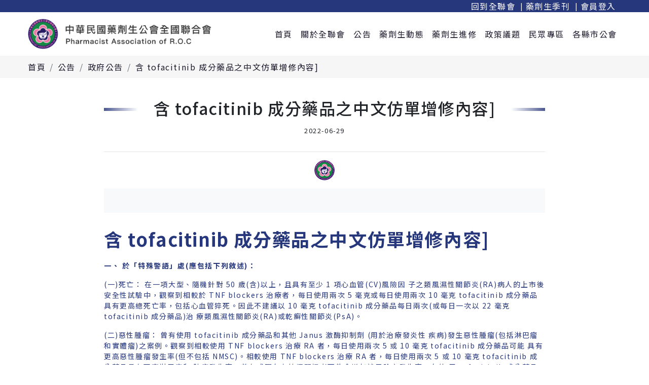

--- FILE ---
content_type: text/html; charset=utf-8
request_url: https://roc.pharma2020.org.tw/article/599&page=0
body_size: 9292
content:
<!DOCTYPE html>
<!--[if IE]><![endif]-->
<!--[if IE 8 ]><html dir="ltr" lang="zh-tw" class="ie8"><![endif]-->
<!--[if IE 9 ]><html dir="ltr" lang="zh-tw" class="ie9"><![endif]-->
<!--[if (gt IE 9)|!(IE)]><!-->
<html dir="ltr" lang="zh-tw">
<!--<![endif]-->
<head>
   <meta charset="UTF-8" />
   <meta name="viewport" content="width=device-width, initial-scale=1">
   <meta property="og:url" content="https://roc.pharma2020.org.tw/article/599&page=0">
   <meta property="og:image" content="https://roc.pharma2020.org.tw/image/catalog/logo.png">
   <meta http-equiv="X-UA-Compatible" content="IE=edge">
   <title>含 tofacitinib 成分藥品之中文仿單增修內容]</title>
   <base href="https://roc.pharma2020.org.tw/" />

         <meta name="description" content="藥劑生全聯會,中華民國藥劑生公會全國聯合會" />
   
         <meta name="keywords" content= "藥劑生全聯會,中華民國藥劑生公會全國聯合會" />
   
         <link href="catalog/view/theme/default/assets/css/animate.css?1702127509" type="text/css" rel="stylesheet" media="screen" />
         <link href="catalog/view/theme/default/assets/css/magnific-popup.css?1702127509" type="text/css" rel="stylesheet" media="screen" />
         <link href="catalog/view/theme/default/assets/css/bootstrap.min.css?1702127509" type="text/css" rel="stylesheet" media="screen" />
         <link href="catalog/view/theme/default/assets/css/fontawesome.all.min.css?1702127509" type="text/css" rel="stylesheet" media="screen" />
         <link href="catalog/view/theme/default/assets/css/slick.css?1702127509" type="text/css" rel="stylesheet" media="screen" />
         <link href="catalog/view/theme/default/assets/css/common.css?1702127509" type="text/css" rel="stylesheet" media="screen" />
   
         <link href="https://roc.pharma2020.org.tw/image/catalog/img/fav.png" rel="icon" />
   
         <script src="catalog/view/theme/default/assets/js/jquery-3.4.1.min.js?1702127510" type="text/javascript"></script>
         <script src="catalog/view/theme/default/assets/js/jquery.marquee.min.js?1702127510" type="text/javascript"></script>
   
   </head>
<body> 
    
   <div id="iebox">本網站部分功能不支援IE瀏覽器，請使用Chrome或Edge等其它瀏覽器。</div>
   <div class="headerwrap">
      <div class="topbar">
         <div class="container wide">
            <div class="inner">
                              <ul class="toplist">
                  <li><a href="https://roc.pharma2020.org.tw/" title="回到全聯會">回到全聯會</a></li>
                  <li><a href="https://roc.pharma2020.org.tw/edm" title="藥劑生季刊">藥劑生季刊</a></li>
                                     <li><a href="https://roc.pharma2020.org.tw/login" title="會員登入">會員登入</a></li>
                                                                        </ul>
            </div>
         </div>
      </div>
      <header>
         <div class="container wide">
            <nav class="navbar navbar-expand-xl">
               <a class="navbar-brand" href="https://roc.pharma2020.org.tw/" title="全聯會">
                  <img src="https://roc.pharma2020.org.tw/image/catalog/logo.png">
                  <img src="https://roc.pharma2020.org.tw/image/catalog/logo2.png">
               </a>
               <button class="navbar-toggler" type="button" data-toggle="collapse" data-target="#navbar">
                  <span class="navbar-toggler-icon"><i class="fas fa-bars"></i></span>
               </button>

               <div class="collapse navbar-collapse" id="navbar">
                  <ul class="navbar-nav mr-0 ml-auto">
                     <li class="nav-item active">
                        <a class="nav-link" href="https://roc.pharma2020.org.tw/" title="首頁">首頁</a>
                     </li>
                     <li class="nav-item has_submenu">
                        <a class="nav-link" href="javascript:void(0);">關於全聯會</a>
                        <ul>
                                                       <li><a class="dropdown-item" href="https://roc.pharma2020.org.tw/成立宗旨" title="成立宗旨">成立宗旨</a></li>
                                                       <li><a class="dropdown-item" href="https://roc.pharma2020.org.tw/organization" title="組織架構">組織架構</a></li>
                                                       <li><a class="dropdown-item" href="https://roc.pharma2020.org.tw/information/14" title="理事長專區">理事長專區</a></li>
                                                       <li><a class="dropdown-item" href="https://roc.pharma2020.org.tw/index.php?route=newsblog/faq" title="委員會介紹">委員會介紹</a></li>
                           <li><a class="dropdown-item" href="https://roc.pharma2020.org.tw/article-category/41" title="歷年理事長">歷年理事長</a></li>
                           <li><a class="dropdown-item" href="https://roc.pharma2020.org.tw/article/229" title="本會章程">本會章程</a></li>
                           <li><a class="dropdown-item" href="https://roc.pharma2020.org.tw/article/230" title="藥劑生資格及管理辦法">藥劑生資格及管理辦法</a></li>
                           <li><a class="dropdown-item" href="https://roc.pharma2020.org.tw/article/231" title="全聯會藥事法及施行細則">全聯會藥事法及施行細則</a></li>
                           <li><a class="dropdown-item" href="https://roc.pharma2020.org.tw/article/232" title="醫事人員執業登記繼續教育">醫事人員執業登記繼續教育</a></li>
                           <li><a class="dropdown-item" href="https://roc.pharma2020.org.tw/article/233" title="藥劑生執業倫理守則">藥劑生執業倫理守則</a></li>
                           <li><a class="dropdown-item" href="https://roc.pharma2020.org.tw/article/234" title="藥劑生歌">藥劑生歌</a></li>
                        </ul>
                     </li>
                     <li class="nav-item has_submenu">
                        <a class="nav-link" href="https://roc.pharma2020.org.tw/article-category/16" title="公告">公告</a>
                        <ul>
                                                          <li><a class="dropdown-item" href="https://roc.pharma2020.org.tw/article-category/23" title="本會公告">本會公告</a></li>
                                                          <li><a class="dropdown-item" href="https://roc.pharma2020.org.tw/article-category/21" title="政府公告">政府公告</a></li>
                                                          <li><a class="dropdown-item" href="https://roc.pharma2020.org.tw/article-category/22" title="各縣市公告">各縣市公告</a></li>
                                                          <li><a class="dropdown-item" href="https://roc.pharma2020.org.tw/article-category/45" title="新冠防疫專區">新冠防疫專區</a></li>
                                                    </ul>
                     </li>
                     <li class="nav-item has_submenu">
                        <a class="nav-link" href="https://roc.pharma2020.org.tw/article-category/17" title="藥劑生動態">藥劑生動態</a>

                        <ul>
                           <li><a class="dropdown-item" href="https://roc.pharma2020.org.tw/edm" title="藥劑生季刊">藥劑生季刊</a></li>
                           <li><a class="dropdown-item" href="https://roc.pharma2020.org.tw/article-category/17" title="動態消息">動態消息</a></li>
                           <li><a class="dropdown-item" href="https://roc.pharma2020.org.tw/article-category/18" title="支援上班系統">支援上班系統</a></li>
                           <li><a class="dropdown-item" href="https://roc.pharma2020.org.tw/contact-us_work" title="找工作">找工作</a></li>
                           <li><a class="dropdown-item" href="https://roc.pharma2020.org.tw/contact-us_person" title="找人力">找人力</a></li>
                        </ul>
                     </li>
                     <li class="nav-item has_submenu">
                        <a class="nav-link" href="javascript:void(0);">藥劑生進修</a>
                        <ul>
                           <li><a class="dropdown-item" href="https://roc.pharma2020.org.tw/product-category" title="持續教育報名">持續教育報名</a></li>
                           <li><a class="dropdown-item" href="https://roc.pharma2020.org.tw/handout" title="課程講義">課程講義</a></li>
                           <li><a class="dropdown-item" href="https://ma.mohw.gov.tw/maportal/" title="積分查詢" target="_blank">積分查詢</a></li>
                        </ul>
                     </li>
                     <li class="nav-item has_submenu">
                        <a class="nav-link" href="https://roc.pharma2020.org.tw/article-category/19" title="政策議題">政策議題</a>
                        <ul>
                                                          <li><a class="dropdown-item" href="https://roc.pharma2020.org.tw/article-category/31" title="中藥議題">中藥議題</a></li>
                                                          <li><a class="dropdown-item" href="https://roc.pharma2020.org.tw/article-category/32" title="重複用藥議題">重複用藥議題</a></li>
                                                          <li><a class="dropdown-item" href="https://roc.pharma2020.org.tw/article-category/33" title="醫藥分業單軌制">醫藥分業單軌制</a></li>
                                                          <li><a class="dropdown-item" href="https://roc.pharma2020.org.tw/article-category/34" title="處方箋釋出">處方箋釋出</a></li>
                                                          <li><a class="dropdown-item" href="https://roc.pharma2020.org.tw/article-category/35" title="慢性病處方箋至社區藥局調劑">慢性病處方箋至社區藥局調劑</a></li>
                                                          <li><a class="dropdown-item" href="https://roc.pharma2020.org.tw/article-category/36" title="二代戒菸">二代戒菸</a></li>
                                                          <li><a class="dropdown-item" href="https://roc.pharma2020.org.tw/article-category/37" title="處方二維條碼">處方二維條碼</a></li>
                                                          <li><a class="dropdown-item" href="https://roc.pharma2020.org.tw/article-category/38" title="再生醫療製劑、中藥、獸醫使用人藥議題">再生醫療製劑、中藥、獸醫使用人藥議題</a></li>
                                                    </ul>
                     </li>
                     <li class="nav-item has_submenu">
                        <a class="nav-link" href="javascript:void(0);">民眾專區</a>
                        <ul> 
                           <li><a class="dropdown-item" href="https://www.cdc.gov.tw/" title="衛服部疾管署" target="_blank">衛服部疾管署</a></li>
                           <li><a class="dropdown-item" href="https://wenyo.github.io/maskmap/" title="口罩地圖" target="_blank">口罩地圖</a></li>
                           <li><a class="dropdown-item" href="https://www.nhi.gov.tw/queryN/Query3.aspx" title="社區藥局查詢" target="_blank">社區藥局查詢</a></li>
                           <li><a class="dropdown-item" href="https://www.taiwan-pharma.org.tw/public/Quit-Smoking_pharmacy.php" title="戒菸藥局查詢" target="_blank">戒菸藥局查詢</a></li>
                           <li><a class="dropdown-item" href="https://www.taiwan-pharma.org.tw/public/public_search.php" title="藥品查詢" target="_blank">藥品查詢</a></li>
                           <li class="nav-item has_secondmenu">
                              <a class="dropdown-item" href="javascript:void(0);" title="藥品資訊">藥品資訊</a>
                              <ul>
                                 <li><a class="dropdown-item" href="https://www.ntuh.gov.tw/ntuh/Fpage.action?muid=3247&fid=3176" title="國立臺灣大學醫學院附設醫院" target="_blank">國立臺灣大學醫學院附設醫院</a></li>
                                 <li><a class="dropdown-item" href="https://www7.vghtpe.gov.tw/drugsh/" title="臺北榮民總醫院" target="_blank">臺北榮民總醫院</a></li>
                                 <li><a class="dropdown-item" href="https://www.cgmh.org.tw/tw/Services/Drug" title="長庚醫院" target="_blank">長庚醫院</a></li>
                                 <li><a class="dropdown-item" href="http://www.mmh.org.tw/taitam/medic/Formular/druginf.aspx" title="馬偕紀念醫院" target="_blank">馬偕紀念醫院</a></li>
                                 <li><a class="dropdown-item" href="https://taichungsub.tzuchi.com.tw/44/92/95" title="慈濟醫院" target="_blank">慈濟醫院</a></li>
                                 <li><a class="dropdown-item" href="https://www.cch.org.tw/drug.aspx" title="基督醫院" target="_blank">基督醫院</a></li>
                                 <li><a class="dropdown-item" href="http://www.chimei.org.tw/main/cmh_department/55500/drugsearch.htm" title="奇美醫院" target="_blank">奇美醫院</a></li>
                                 <li><a class="dropdown-item" href="https://www.cmuh.cmu.edu.tw/BrandHome/PageIndex/14" title="中國醫藥大學附設醫院國際醫療中心" target="_blank">中國醫藥大學附設醫院國際醫療中心</a></li>
                                 <li><a class="dropdown-item" href="http://www.csh.com.tw/index-8.php" title="中山醫院" target="_blank">中山醫院</a></li>
                                 <li><a class="dropdown-item" href="http://140.116.253.135/NewHomePage/index.asp" title="成大醫院" target="_blank">成大醫院</a></li>
                                 <li><a class="dropdown-item" href="http://www.kmuh.org.tw/med/medindex.asp" title="高雄醫學大學附設中和紀念醫院" target="_blank">高雄醫學大學附設中和紀念醫院</a></li>
                              </ul></li>
                           <li><a class="dropdown-item" href="https://roc.pharma2020.org.tw/contact-us" title="投稿專區">投稿專區</a></li>
                        </ul>
                     </li>
                     <li class="nav-item">
                        <a class="nav-link" href="https://roc.pharma2020.org.tw/locations" title="各縣市公會">各縣市公會</a>
                     </li>
                  </ul>
               </div>
            </nav>
         </div>
      </header>
   </div>
   <script>
      $(function(){
         $('.marquee-vert').marquee({
            direction: 'up',
            speed: 100,
            delayBeforeStart: 0,
            pauseOnHover: true,
            pauseOnCycle: true,
            gap: 20,
            duplicated: true
         });

      });
   
   </script><div class="pagecont">
   <nav class="breadcrumbwrap">
      <div class="container wide">
         <ol class="breadcrumb">
                           <li class="breadcrumb-item "><a href="https://roc.pharma2020.org.tw/">首頁</a></li>
                           <li class="breadcrumb-item "><a href="https://roc.pharma2020.org.tw/article-category/16">公告</a></li>
                           <li class="breadcrumb-item "><a href="https://roc.pharma2020.org.tw/article-category/21">政府公告</a></li>
                           <li class="breadcrumb-item active"><a href="https://roc.pharma2020.org.tw/article/599">含 tofacitinib 成分藥品之中文仿單增修內容]</a></li>
                     </ol>
      </div>
   </nav>
   <div class="container narrow pb-4 pb-lg-5">
      <div class="pagetitle">
         <h1>含 tofacitinib 成分藥品之中文仿單增修內容]</h1>
         <small class="d-block">2022-06-29</small>
      </div>
      <hr>
      <div class="text-center mb-3">
         <img src="https://roc.pharma2020.org.tw/image/no_image.png?v=1599633197">
      </div>
      <div class="bg-light p-4 text-center mb-4"></div>
      <div class="description">
         <p><span style="font-size:36px;"><strong>含 tofacitinib 成分藥品之中文仿單增修內容]</strong></span></p>

<p><strong>一、 於「特殊警語」處(應包括下列敘述)：</strong></p>

<p>(一)死亡： 在一項大型、隨機針對 50 歲(含)以上，且具有至少 1 項心血管(CV)風險因 子之類風濕性關節炎(RA)病人的上市後安全性試驗中，觀察到相較於 TNF blockers 治療者，每日使用兩次 5 毫克或每日使用兩次 10 毫克 tofacitinib 成分藥品具有更高總死亡率，包括心血管猝死。因此不建議以 10 毫克 tofacitinib 成分藥品每日兩次(或每日一次以 22 毫克 tofacitinib 成分藥品)治 療類風濕性關節炎(RA)或乾癬性關節炎(PsA)。</p>

<p>(二)惡性腫瘤： 曾有使用 tofacitinib 成分藥品和其他 Janus 激酶抑制劑 (用於治療發炎性 疾病)發生惡性腫瘤(包括淋巴瘤和實體瘤)之案例。觀察到相較使用 TNF blockers 治療 RA 者，每日使用兩次 5 或 10 毫克 tofacitinib 成分藥品可能 具有更高惡性腫瘤發生率(但不包括 NMSC)。相較使用 TNF blockers 治療 RA 者，每日使用兩次 5 或 10 毫克 tofacitinib 成分藥品具有更高淋巴癌和 肺癌發生率。曾有或現在有抽煙習慣者可能會增加該風險之發生率。在使 用 tofacitinib 成分藥品治療並同時使用免疫抑制藥物的腎臟移植病人中， 曾觀察到 Epstein Barr 病毒相關性移植後淋巴增生疾病的發生率升高的現 象。</p>

<p>(三)主要心血管不良事件： 觀察到相較使用 TNF blockers 治療 50 歲(含)以上，且具有至少 1 項心血管 (CV)風險因子之類風濕性關節炎(RA)病人，每日使用兩次 5 或 10 毫克 tofacitinib 成分藥品可能具有更高 MACE 之發生率。曾有或現在有抽煙習 慣者可能會增加該風險之發生率。曾有心肌梗塞或中風病史者不建議使用 本藥品。</p>

<p>(四)血栓： 曾有使用 tofacitinib 成分藥品和其他 Janus 激酶抑制劑 (用於治療發炎性 疾病)病人發生血栓，包括肺栓塞、深層靜脈血栓以及動脈血栓之案例。 在一項大型、隨機針對 50 歲(含)以上，且具有至少 1 項心血管(CV)風險因 附件一 子之類風濕性關節炎(RA)病人的上市後安全性試驗中，觀察到相較於 TNF blockers 治療者，每日使用兩次 5 或 10 毫克 tofacitinib 成分藥品可能具有 更高血栓發生率。應避免對有風險病人使用 tofacitinib 成分藥品。對於使 用 tofacitinib 成分藥品後出現血栓症狀的病人，應停藥並立刻進行評估。</p>

<p><strong>二、 於「警語/注意事項」處(應包括下列敘述)：</strong></p>

<p>(一)使用於 65 歲以上族群：</p>

<p>考慮到 65 歲以上病人使用本藥品可能會增加嚴重感染(serious infections)、 心肌梗塞(myocardial infarction)、及惡性腫瘤(malignancies)之風險，因此 本藥品應謹慎使用於 65 歲以上病人，並於無其他適當替代藥品或治療方 案時方可考慮使用。</p>

<p>(二)死亡：</p>

<p>在一項大型、隨機針對 50 歲(含)以上，且具有至少 1 項心血管(CV)風險因 子之類風濕性關節炎(RA)病人的上市後安全性試驗中(RA Safety Study 1)， 觀察到相較於 TNF blockers 治療者，每日使用兩次 5 毫克或每日使用兩次 10 毫克 tofacitinib 成分藥品具有更高全因死亡發生率(rate of all-cause mortality)，包括心血管猝死。在該研究中觀察到每 100 人年(patient-years) 每日兩次使用 5 毫克 tofacitinib 成分藥品全因死亡發生率(rate of all-cause mortality)為 0.88；每日兩次使用 10 毫克 tofacitinib 成分藥品全因死亡發生 率(rate of all-cause mortality)為 1.23；使用 TNF blockers 治療者全因死亡發 生率(rate of all-cause mortality)為 0.69。因此開立本藥品予病人前，應審慎 評估其臨床效益及風險。同時不建議以 10 毫克 tofacitinib 成分藥品每日兩 次(或每日一次以 22 毫克 tofacitinib 成分藥品)治療類風濕性關節炎(RA)、 乾癬性關節炎(PsA)或僵直性脊椎炎(AS)。針對潰瘍性結腸炎(UC)治療， 應使用達到/維持治療反應所需最低有效劑量與最短治療時間。。</p>

<p>(三)惡性腫瘤與淋巴增生疾病：</p>

<p>在 tofacitinib 成分藥品臨床研究中曾觀察到發生惡性腫瘤之案例，包括淋 巴瘤(lymphomas)和實體瘤(solid cancers)。在 RA Safety Study 1 中，觀察到 相較於 TNF blockers 治療者，每日使用兩次 5 毫克或每日使用兩次 10 毫 克 tofacitinib 成分藥品具有更高惡性腫瘤發生率(但不包括非黑色素瘤皮膚 癌, NMSC)。在該研究中觀察到每 100 人年(patient-years)每日兩次使用 5 毫克 tofacitinib 成分藥品惡性腫瘤發生率為 1.13；每日兩次使用 10 毫克 tofacitinib 成分藥品惡性腫瘤發生率為 1.13；使用 TNF blockers 治療者惡 性腫瘤發生率為 0.77。倘病人過去或現在具有抽菸習慣，可能會增加其發 生率。在該研究中觀察到相較於 TNF blockers 治療者，每日使用兩次 5 毫 克或每日使用兩次 10 毫克 tofacitinib 成分藥品具有更高淋巴癌及肺癌發生 率，每 100 人年(patient-years)每日兩次使用 5 毫克 tofacitinib 成分藥品淋 巴瘤發生率為 0.07，每日兩次使用 10 毫克 tofacitinib 成分藥品淋巴瘤發生 率為 0.11，使用 TNF blockers 治療者淋巴瘤發生率為 0.02；每 100 人年 (patient-years)每日兩次使用 5 毫克 tofacitinib 成分藥品肺癌發生率為 0.48，每日兩次使用 10 毫克 tofacitinib 成分藥品肺癌發生率為 0.59，使用 TNF blockers 治療者肺癌發生率為 0.27。開立本藥品予已知患有惡性腫瘤 (不包括已成功治療的 NMSC)病人，或是用藥期間發生惡性腫瘤的病人， 以及過去或現在具有抽菸習慣病人時，應審慎評估其臨床效益及風險。因 此不建議以 10 毫克 tofacitinib 成分藥品每日兩次(或每日一次以 22 毫克 tofacitinib 成分藥品)治療類風濕性關節炎(RA)或乾癬性關節炎(PsA)。另針 對新的腎臟移植病人所進行的第 2B 期對照性劑量範圍研究中，所有病人 都以 basiliximab、高劑量皮質類固醇和 mycophenolic acid 類產品進行誘導 治療，結果在 218 位使用 XELJANZ 治療的病人中一共觀察到 5 個發生 Epstein Barr 病毒相關性移植後淋巴增生疾病的病例(2.3%)，在 111 位使用 cyclosporine 治療的病人中則觀察到 0 個病例。在臨床試驗和上市後調查 觀察到惡性腫瘤的發生，包括但不限於肺癌、乳癌、黑色素瘤、攝護腺癌 和胰臟癌。</p>

<p>(四)主要心血管不良事件：</p>

<p>在 RA Safety Study 1 中，觀察到相較使用 TNF blockers 治療 50 歲(含)以 上，且具有至少 1 項心血管(CV)風險因子之類風濕性關節炎(RA)病人，每 日使用兩次 5 或 10 毫克 tofacitinib 成分藥品可能具有更高主要心血管不良 事件(major adverse cardiovascular events, MACE)發生率，主要心血管不良 事件定義包括心血管疾病(cardiovascular death)、非致死性心肌梗塞(nonfatal myocardial infarction)及非致死性中風(non-fatal stroke)。在該研究中， 觀察到每 100 人年(patient-years)每日兩次使用 5 毫克 tofacitinib 成分藥品 MACE 發生率為 0.91，每日兩次使用 10 毫克 tofacitinib 成分藥品 MACE 發生率為 1.11，使用 TNF blockers 治療者 MACE 發生率為 0.79；每 100 人年(patient-years)每日兩次使用 5 毫克 tofacitinib 成分藥品致死或非致死 性心肌梗塞(fatal or non-fatal myocardial infarction)發生率為 0.36，每日兩 次使用 10 毫克 tofacitinib 成分藥品致死或非致死性心肌梗塞(fatal or nonfatal myocardial infarction)發生率為 0.39，使用 TNF blockers 治療者致死或 非致死性心肌梗塞(fatal or non-fatal myocardial infarction)發生率為 0.2。倘 病人過去或現在具有抽菸習慣，可能會增加其發生率。因此開立本藥品予 已知具有心血管病史病人，或過去或現在具有抽菸習慣病人時，應審慎評 估其臨床效益及風險，並應告知病人發生心血管時之病癥及採取對應的措 施，對於曾有心肌梗塞或中風史之病人不建議使用本藥品。不建議以 10 毫克 tofacitinib 成分藥品每日兩次(或每日一次以 22 毫克 tofacitinib 成分藥 品)治療類風濕性關節炎(RA)或乾癬性關節炎(PsA)。</p>

<p>(五)血栓：</p>

<p>曾有使用 tofacitinib 成分藥品和其他 Janus 激酶抑制劑 (用於治療發炎性 疾病)病人發生血栓，包括肺栓塞(PE)、深層靜脈血栓(DVT)以及動脈血栓 之案例。在 RA Safety Study 1 中，觀察到相較使用 TNF blockers 治療 50 歲(含)以上，且具有至少 1 項心血管(CV)風險因子之類風濕性關節炎(RA) 病人，每日使用兩次 5 或 10 毫克 tofacitinib 成分藥品可能具有更高血栓發 生率。在該研究中，觀察到每 100 人年(patient-years)每日兩次使用 5 毫克 tofacitinib 成分藥品 DVT 發生率為 0.22，每日兩次使用 10 毫克 tofacitinib 成分藥品 DVT 發生率為 0.28，使用 TNF blockers 治療者 DVT 發生率為 0.16；每 100 人年(patient-years)每日兩次使用 5 毫克 tofacitinib 成分藥品 PE 發生率為 0.18，每日兩次使用 10 毫克 tofacitinib 成分藥品 PE 發生率為 0.49，使用 TNF blockers 治療者 PE 發生率為 0.05。不建議不建議以 10 毫 克 tofacitinib 成分藥品每日兩次(或每日一次以 22 毫克 tofacitinib 成分藥 品)治療類風濕性關節炎、乾癬性關節炎或僵直性脊椎炎。在一項針對潰 瘍性結腸炎病人的長期延伸試驗中，5 位病人服用 XELJANZ 10 毫克每日 兩次後被通報為肺栓塞案例，其中一位罹患末期癌症的病人死亡。當病人 出現血栓症狀時應立即進行評估，並讓出現血栓症狀的病人停用本藥品。 應避免對血栓風險增加的病人使用 tofacitinib 成分藥品。針對潰瘍性結腸 炎治療，應使用達到/維持治療反應所需最低有效劑量與最短治療時間。</p>

<p>三、 於「臨床試驗經驗」處(應包括下列敘述)： 一項隨機開放式(open-label)試驗(RA Safety Study 1; NCT02092467) 中，比較在 50 歲(含)以上，且具有至少 1 項心血管(CV)風險因子之類風濕 性關節炎(RA)病人，使用 TNF blockers(N=1451)，與每日使用兩次 5 毫克 tofacitinib 成分藥品(N=1455)，每日使用兩次 10 毫克 tofacitinib 成分藥品 (N=1456)治療者之安全性。本次臨床試驗之共同主要療效指標(co-primary endpoints)以 MACE(定義包括 cardiovascular death、non-fatal myocardial infarction 及 non-fatal stroke)及惡性腫瘤為主。對於個別共同主要療效指 標，此臨床試驗將使用 tofacitinib 成分藥品與 TNF blockers 之風險比，預 先設定以 1.8 作為風險臨界值，並具有獨立委員會依據預定標準對於共同 主要療效指標進行判定。本臨床試驗屬事件驅動(event driven)模式，對於 病人進行追蹤，直到收集足夠之主要終點結果事件。其他終點(endpoint)包 括死亡率(mortality)、嚴重感染(serious infections)及血栓等。整體研究時間 中位數為 4 年，病人平均年齡為 61 歲(範圍：50 至 88 歲)。多數病人為女 性(78%)及高加索人(77%)，患罹患 RA 時間平均為 10 年，具腫脹和疼痛 症狀之中位數時間分別為 11 及 15。心血管風險因子包括過去或現在具有 吸煙習慣(48%)、高血壓(66%)、高密度脂蛋白&lt;40mg/dL(12%)、糖尿病 (17%)、具有早發性冠狀動脈心臟病家族史(15%)、與 RA 相關關節疾病 (37%)，及冠狀動脈心臟病病史(11%)。不劣性試驗(non-inferiority criterion) 中，使用 tofacitinib 成分藥品與 TNF blockers 風險比之 95%信賴區間(CI) 上限已超過原定 1.8(對於 MACE, 95% CI 上限為 1.94；不包括 NMSC 之惡 性腫瘤, 95% CI 上限為 2.09)。</p>

<p>下表為本臨床試驗中個別共同主要療效指標及其他終點研究結果。顯示相較於 TNF blocker 治療者，以每日兩次使用 5 或 10 毫克 tofacitinib 成 分藥品，其死亡、MACE、惡性腫瘤、嚴重感染和血栓風險皆有增加。</p>

<p>表: RA safety study 1 試驗結果</p>

<p><img alt="" src="https://roc.pharma2020.org.tw/image/catalog/%E5%BE%8C%E8%87%BA%E4%B8%8A%E5%82%B3%E5%9C%96%E7%89%87/20220629/02/01.jpg" style="width: 2091px; height: 3431px;" /></p>

<p>&nbsp;</p>

<p><strong>備註: 數據監測委員會出自安全性考量，停用每天兩次以 10 毫克 tofacitinib 成分藥品治療方式，並將使 用前述治療方式之病人轉為以每天兩次以 5 毫克 tofacitinib 成分藥品。「每天兩次以 10 毫克 tofacitinib 成分藥品」欄包括所有隨機分配之病人所發生事件。不建議以 10 毫克 tofacitinib 成分藥品每日兩次(或 每日一次以 22 毫克 tofacitinib 成分藥品)治療 RA 或 PsA。</strong></p>

<p><strong>N：病人人數；n：事件發生人數；IR：每 100 人年(PY)發生率。 †包括致死和非致死之 MI 及中風事件。</strong></p>

<p><strong>††包括過去或現在具有吸煙習慣病人之惡性腫瘤(除 NMSC 外)數據及分析。共有 720 名過去或現在具有 吸煙習慣病人隨機接受每天兩次以 5 毫克 tofacitinib 成分藥品治療，704 名接受每天兩次以 10 毫克 tofacitinib 成分藥品治療，679 名接受 TNF blocker 治療。</strong></p>

<p><strong>*Tofacitinib 成分藥品與 TNF blockers HR 之 95% CI (Univariate Cox Proportional Hazard Model)。 NMSC：非黑色素瘤皮膚癌；MACE：主要心血管事件；HR：風險比; DVT： 深部靜脈栓塞；PE：肺 栓塞； VTE: 靜脈栓塞，首次 VTE 定義為合併已判定之 DVT 及 PE； ATE：動脈血栓栓塞；TE：血 栓，首次血栓定義為合併已判定為 VTE 與未判定之 ATE。淋巴瘤與肺癌為 RA Safety Study 1 中惡性腫 瘤之一個子群體，相較於 TNF blockers 治療者，每日兩次以 5 毫克或 10 毫克 tofacitinib 成分藥品治療 者具有更高發生率。</strong></p>

<p>共有 4 例接受每天兩次以 5 毫克 tofacitinib 成分藥品治療後發生淋巴 瘤，6 例接受每天兩次以 10 毫克 tofacitinib 成分藥品治療後發生淋巴瘤及 1 例接受 TNF blocker 治療後發生淋巴瘤之病例(IR 分別為每 100 PY 0.07、 0.11 及 0.02)。過去或現在具有吸煙習慣病人中，共有 13 例接受每天兩次 以 5 毫克 tofacitinib 成分藥品治療後發生肺癌，15 例接受每天兩次以 10 毫克 tofacitinib 成分藥品治療後發生肺癌及 7 例接受 TNF blocker 治療後 發生肺癌之病例(IR 分別為每 100 PY 0.48、0.59 及 0.27)。因此不建議以 10 毫克 tofacitinib 成分藥品每日兩次(或每日一次以 22 毫克 tofacitinib 成 分藥品)治療 RA 或 PsA。</p>
      </div>
            <hr>
      <div class="row">
         <div class="col-4">
                           <a href="https://roc.pharma2020.org.tw/article/600&page=0" title="含 baricitinib、upadacitinib、peficitinib 及 filgotinib 成分藥品之中文仿單增修內容" class="textbtn"><i class="fas fa-angle-left"></i> 上一篇</a>
                     </div>
         <div class="col-4 text-center"><a href="https://roc.pharma2020.org.tw/article-category/16&page=0" class="textbtn">回列表</a></div>
         <div class="col-4 text-right">
                           <a href="https://roc.pharma2020.org.tw/article/596&page=0" title="因受嚴重特殊傳染性肺炎(COVID-19)疫情影響及配合防疫政策需要,各類醫事人員執業執照應更新期限介於111年1月1日至111年12月31日者(含109年展延6個月及110年再展1年),請貴局統一予展延1年,請查照" class="textbtn">下一篇 <i class="fas fa-angle-right"></i></a>
                
         </div>
      </div>
   </div>
</div>

<script type="application/ld+json">
   {
            "@context": "http://schema.org",
      "@type": "Article",
      "headline": "含 tofacitinib 成分藥品之中文仿單增修內容]",
            "image": "https://roc.pharma2020.org.tw/image/no_image.png?v=1599633197",
      "author": "全聯會",
      "publisher": {
         "@type": "Organization",
         "name": "全聯會",
         "logo": {
            "@type": "ImageObject",
            "url": "https://roc.pharma2020.org.tw/image/catalog/logo.png?v=1599709373"
         }
      },
      "datePublished": "2022-06-29",
      "dateModified": "-0001-11-30T00:00:00"
   }
</script>
  <footer class="footer">
    <div class="container pt-5 pb-lg-4">
      <div class="row">
        <div class="col-md-6 col-xl-4 mb-4 mb-xl-0 wow animated fadeInLeft" data-wow-delay="0s">
          <h5 class="footer-title"><span>關於全聯會</span></h5>
          <p>全聯會舉辦各項公益活動，藥劑生主動邀請民眾共同參與公益來傳遞愛與溫暖。藥劑生與民眾站在一起，不僅送愛心，也發揮藥劑生專業，教導民眾認識藥物與安全用藥，充分展現優質藥師團隊，提供優質的用藥諮詢。</p>
          <ul class="iconlist list-unstyled">
                                                      <li><a href="tel:02-2713-2682"><i class="fas fa-phone"></i></a></li>
                                        <li><a href="mailto:medic.roc@msa.hinet.net"><i class="fas fa-envelope"></i></a></li>
                                        <li><a href="https://www.google.com.tw/maps/place/105 台北市松山區南京東路四段103號7樓/" target="_blank"><i class="fas fa-map-marker-alt"></i></a></li>
                        </ul>
        </div>
        <div class="col-md-6 col-xl-4 wow animated fadeInLeft" data-wow-delay=".2s">
          <h5 class="footer-title"><span>聯絡我們</span></h5>
          <ul class="lefticon txt list-unstyled">
                          <li><a href="tel:02-2713-2682"><i>電話</i>02-2713-2682</a></li>
                                        <li><i>傳真</i>02-2719-0738</li>
                          <li><a href="mailto:medic.roc@msa.hinet.net"><i>全聯會信箱</i>medic.roc@msa.hinet.net</a></li>
                          <li><a href="https://www.google.com.tw/maps/place/105 台北市松山區南京東路四段103號7樓/"><i>公會地址</i>105 台北市松山區南京東路四段103號7樓</a></li>
                        </ul>
        </div>
        <div class="col-6 col-xl-2 wow animated fadeInLeft" data-wow-delay=".4s">
          <h5 class="footer-title"><span>藥劑生專區</span></h5>
          <ul class="list-unstyled m-0">
            <li><a href="#" title="藥學雜誌">藥學雜誌</a></li>
            <li><a href="https://roc.pharma2020.org.tw/edm" title="藥劑生季刊">藥劑生季刊</a></li>
            <li><a href="https://roc.pharma2020.org.tw/handout" title="課程講義">課程講義</a></li>
            <li><a href="#" title="積分查詢">積分查詢</a></li>
            <li><a href="#" title="雜誌學分測驗">雜誌學分測驗</a></li>
            <li><a href="https://roc.pharma2020.org.tw/product-category" title="持續教育報名">持續教育報名</a></li>
          </ul>
        </div>
        <div class="col-6 col-xl-2 wow animated fadeInLeft" data-wow-delay=".5s">
          <h5 class="footer-title"><span>民眾專區</span></h5>
          <ul class="list-unstyled m-0">
            <li><a href="https://www.nhi.gov.tw/queryN/Query3.aspx" title="社區藥局查詢">社區藥局查詢</a></li>
            <li><a href="https://www.taiwan-pharma.org.tw/public/Quit-Smoking_pharmacy.php" title="戒菸藥局查詢">戒菸藥局查詢</a></li>
            <li><a href="https://www.taiwan-pharma.org.tw/public/public_search.php" title="藥品查詢">藥品查詢</a></li>
            <li><a href="https://roc.pharma2020.org.tw/contact-us" title="投稿專區">投稿專區</a></li>
          </ul>
        </div>
      </div>
    </div>
    <div class="footer-bottom">
      <div class="container">
        <div class="row">
          <div class="col-lg-3 text-center text-lg-right order-lg-2">

          </div>
          <div class="col-lg-9 text-center text-lg-left">
            <p class="m-0 pt-3 pb-3 copyright">© 2026 全聯會 保留所有權 - 可思科技-<a href="https://www.codepulse.com.tw/" title="網站架設">網站架設</a> 開發</p>
          </div>
        </div>
      </div>
    </div>
  </footer>        
  <a class="scrollToTop" href="#"><i class="fas fa-chevron-up"></i></a>

      <script src="catalog/view/theme/default/assets/js/bootstrap.min.js?1702127510" type="text/javascript"></script>
      <script src="catalog/view/theme/default/assets/js/slick.min.js?1702127510" type="text/javascript"></script>
      <script src="catalog/view/theme/default/assets/js/wow.min.js?1702127510" type="text/javascript"></script>
      <script src="catalog/view/theme/default/assets/js/jquery.magnificpopup-1.1.0.min.js?1702127510" type="text/javascript"></script>
      <script src="catalog/view/theme/default/assets/js/common.js?1702127510" type="text/javascript"></script>
  </body>
<script type="application/ld+json">
  {
    "@context": "http://schema.org",
    "@type": "WebSite",
    "name": "全聯會",
        "url": "https://roc.pharma2020.org.tw/"
  }
</script>
</html>